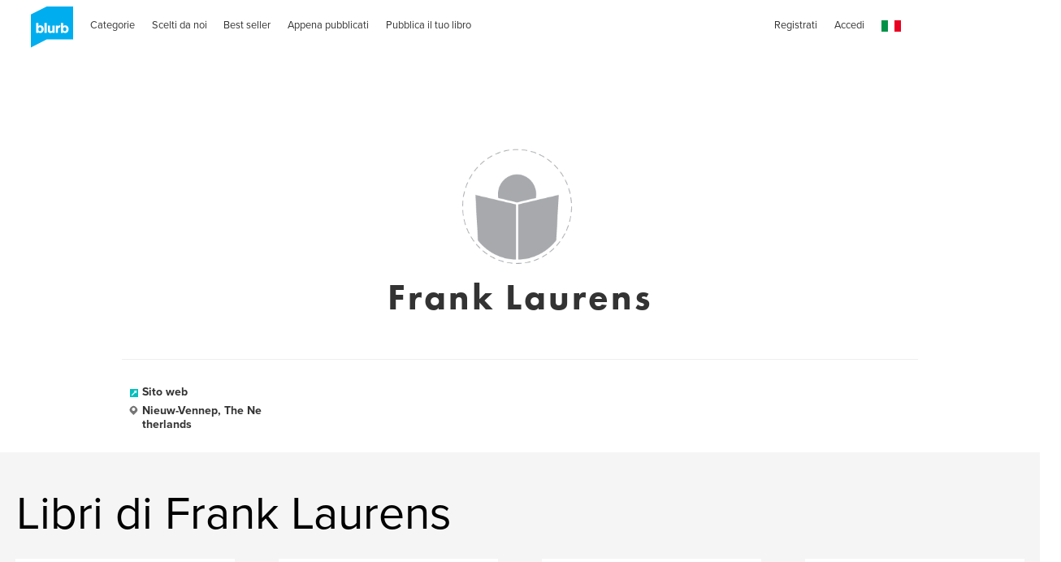

--- FILE ---
content_type: text/html; charset=utf-8
request_url: https://www.google.com/recaptcha/api2/anchor?ar=1&k=6LdYlHUUAAAAAGR0VR_KjlDMfvnnWb2XhZ4cAhOK&co=aHR0cHM6Ly9pdC5ibHVyYi5jb206NDQz&hl=it&v=N67nZn4AqZkNcbeMu4prBgzg&size=invisible&badge=inline&anchor-ms=20000&execute-ms=30000&cb=yoed7ujiyqai
body_size: 49644
content:
<!DOCTYPE HTML><html dir="ltr" lang="it"><head><meta http-equiv="Content-Type" content="text/html; charset=UTF-8">
<meta http-equiv="X-UA-Compatible" content="IE=edge">
<title>reCAPTCHA</title>
<style type="text/css">
/* cyrillic-ext */
@font-face {
  font-family: 'Roboto';
  font-style: normal;
  font-weight: 400;
  font-stretch: 100%;
  src: url(//fonts.gstatic.com/s/roboto/v48/KFO7CnqEu92Fr1ME7kSn66aGLdTylUAMa3GUBHMdazTgWw.woff2) format('woff2');
  unicode-range: U+0460-052F, U+1C80-1C8A, U+20B4, U+2DE0-2DFF, U+A640-A69F, U+FE2E-FE2F;
}
/* cyrillic */
@font-face {
  font-family: 'Roboto';
  font-style: normal;
  font-weight: 400;
  font-stretch: 100%;
  src: url(//fonts.gstatic.com/s/roboto/v48/KFO7CnqEu92Fr1ME7kSn66aGLdTylUAMa3iUBHMdazTgWw.woff2) format('woff2');
  unicode-range: U+0301, U+0400-045F, U+0490-0491, U+04B0-04B1, U+2116;
}
/* greek-ext */
@font-face {
  font-family: 'Roboto';
  font-style: normal;
  font-weight: 400;
  font-stretch: 100%;
  src: url(//fonts.gstatic.com/s/roboto/v48/KFO7CnqEu92Fr1ME7kSn66aGLdTylUAMa3CUBHMdazTgWw.woff2) format('woff2');
  unicode-range: U+1F00-1FFF;
}
/* greek */
@font-face {
  font-family: 'Roboto';
  font-style: normal;
  font-weight: 400;
  font-stretch: 100%;
  src: url(//fonts.gstatic.com/s/roboto/v48/KFO7CnqEu92Fr1ME7kSn66aGLdTylUAMa3-UBHMdazTgWw.woff2) format('woff2');
  unicode-range: U+0370-0377, U+037A-037F, U+0384-038A, U+038C, U+038E-03A1, U+03A3-03FF;
}
/* math */
@font-face {
  font-family: 'Roboto';
  font-style: normal;
  font-weight: 400;
  font-stretch: 100%;
  src: url(//fonts.gstatic.com/s/roboto/v48/KFO7CnqEu92Fr1ME7kSn66aGLdTylUAMawCUBHMdazTgWw.woff2) format('woff2');
  unicode-range: U+0302-0303, U+0305, U+0307-0308, U+0310, U+0312, U+0315, U+031A, U+0326-0327, U+032C, U+032F-0330, U+0332-0333, U+0338, U+033A, U+0346, U+034D, U+0391-03A1, U+03A3-03A9, U+03B1-03C9, U+03D1, U+03D5-03D6, U+03F0-03F1, U+03F4-03F5, U+2016-2017, U+2034-2038, U+203C, U+2040, U+2043, U+2047, U+2050, U+2057, U+205F, U+2070-2071, U+2074-208E, U+2090-209C, U+20D0-20DC, U+20E1, U+20E5-20EF, U+2100-2112, U+2114-2115, U+2117-2121, U+2123-214F, U+2190, U+2192, U+2194-21AE, U+21B0-21E5, U+21F1-21F2, U+21F4-2211, U+2213-2214, U+2216-22FF, U+2308-230B, U+2310, U+2319, U+231C-2321, U+2336-237A, U+237C, U+2395, U+239B-23B7, U+23D0, U+23DC-23E1, U+2474-2475, U+25AF, U+25B3, U+25B7, U+25BD, U+25C1, U+25CA, U+25CC, U+25FB, U+266D-266F, U+27C0-27FF, U+2900-2AFF, U+2B0E-2B11, U+2B30-2B4C, U+2BFE, U+3030, U+FF5B, U+FF5D, U+1D400-1D7FF, U+1EE00-1EEFF;
}
/* symbols */
@font-face {
  font-family: 'Roboto';
  font-style: normal;
  font-weight: 400;
  font-stretch: 100%;
  src: url(//fonts.gstatic.com/s/roboto/v48/KFO7CnqEu92Fr1ME7kSn66aGLdTylUAMaxKUBHMdazTgWw.woff2) format('woff2');
  unicode-range: U+0001-000C, U+000E-001F, U+007F-009F, U+20DD-20E0, U+20E2-20E4, U+2150-218F, U+2190, U+2192, U+2194-2199, U+21AF, U+21E6-21F0, U+21F3, U+2218-2219, U+2299, U+22C4-22C6, U+2300-243F, U+2440-244A, U+2460-24FF, U+25A0-27BF, U+2800-28FF, U+2921-2922, U+2981, U+29BF, U+29EB, U+2B00-2BFF, U+4DC0-4DFF, U+FFF9-FFFB, U+10140-1018E, U+10190-1019C, U+101A0, U+101D0-101FD, U+102E0-102FB, U+10E60-10E7E, U+1D2C0-1D2D3, U+1D2E0-1D37F, U+1F000-1F0FF, U+1F100-1F1AD, U+1F1E6-1F1FF, U+1F30D-1F30F, U+1F315, U+1F31C, U+1F31E, U+1F320-1F32C, U+1F336, U+1F378, U+1F37D, U+1F382, U+1F393-1F39F, U+1F3A7-1F3A8, U+1F3AC-1F3AF, U+1F3C2, U+1F3C4-1F3C6, U+1F3CA-1F3CE, U+1F3D4-1F3E0, U+1F3ED, U+1F3F1-1F3F3, U+1F3F5-1F3F7, U+1F408, U+1F415, U+1F41F, U+1F426, U+1F43F, U+1F441-1F442, U+1F444, U+1F446-1F449, U+1F44C-1F44E, U+1F453, U+1F46A, U+1F47D, U+1F4A3, U+1F4B0, U+1F4B3, U+1F4B9, U+1F4BB, U+1F4BF, U+1F4C8-1F4CB, U+1F4D6, U+1F4DA, U+1F4DF, U+1F4E3-1F4E6, U+1F4EA-1F4ED, U+1F4F7, U+1F4F9-1F4FB, U+1F4FD-1F4FE, U+1F503, U+1F507-1F50B, U+1F50D, U+1F512-1F513, U+1F53E-1F54A, U+1F54F-1F5FA, U+1F610, U+1F650-1F67F, U+1F687, U+1F68D, U+1F691, U+1F694, U+1F698, U+1F6AD, U+1F6B2, U+1F6B9-1F6BA, U+1F6BC, U+1F6C6-1F6CF, U+1F6D3-1F6D7, U+1F6E0-1F6EA, U+1F6F0-1F6F3, U+1F6F7-1F6FC, U+1F700-1F7FF, U+1F800-1F80B, U+1F810-1F847, U+1F850-1F859, U+1F860-1F887, U+1F890-1F8AD, U+1F8B0-1F8BB, U+1F8C0-1F8C1, U+1F900-1F90B, U+1F93B, U+1F946, U+1F984, U+1F996, U+1F9E9, U+1FA00-1FA6F, U+1FA70-1FA7C, U+1FA80-1FA89, U+1FA8F-1FAC6, U+1FACE-1FADC, U+1FADF-1FAE9, U+1FAF0-1FAF8, U+1FB00-1FBFF;
}
/* vietnamese */
@font-face {
  font-family: 'Roboto';
  font-style: normal;
  font-weight: 400;
  font-stretch: 100%;
  src: url(//fonts.gstatic.com/s/roboto/v48/KFO7CnqEu92Fr1ME7kSn66aGLdTylUAMa3OUBHMdazTgWw.woff2) format('woff2');
  unicode-range: U+0102-0103, U+0110-0111, U+0128-0129, U+0168-0169, U+01A0-01A1, U+01AF-01B0, U+0300-0301, U+0303-0304, U+0308-0309, U+0323, U+0329, U+1EA0-1EF9, U+20AB;
}
/* latin-ext */
@font-face {
  font-family: 'Roboto';
  font-style: normal;
  font-weight: 400;
  font-stretch: 100%;
  src: url(//fonts.gstatic.com/s/roboto/v48/KFO7CnqEu92Fr1ME7kSn66aGLdTylUAMa3KUBHMdazTgWw.woff2) format('woff2');
  unicode-range: U+0100-02BA, U+02BD-02C5, U+02C7-02CC, U+02CE-02D7, U+02DD-02FF, U+0304, U+0308, U+0329, U+1D00-1DBF, U+1E00-1E9F, U+1EF2-1EFF, U+2020, U+20A0-20AB, U+20AD-20C0, U+2113, U+2C60-2C7F, U+A720-A7FF;
}
/* latin */
@font-face {
  font-family: 'Roboto';
  font-style: normal;
  font-weight: 400;
  font-stretch: 100%;
  src: url(//fonts.gstatic.com/s/roboto/v48/KFO7CnqEu92Fr1ME7kSn66aGLdTylUAMa3yUBHMdazQ.woff2) format('woff2');
  unicode-range: U+0000-00FF, U+0131, U+0152-0153, U+02BB-02BC, U+02C6, U+02DA, U+02DC, U+0304, U+0308, U+0329, U+2000-206F, U+20AC, U+2122, U+2191, U+2193, U+2212, U+2215, U+FEFF, U+FFFD;
}
/* cyrillic-ext */
@font-face {
  font-family: 'Roboto';
  font-style: normal;
  font-weight: 500;
  font-stretch: 100%;
  src: url(//fonts.gstatic.com/s/roboto/v48/KFO7CnqEu92Fr1ME7kSn66aGLdTylUAMa3GUBHMdazTgWw.woff2) format('woff2');
  unicode-range: U+0460-052F, U+1C80-1C8A, U+20B4, U+2DE0-2DFF, U+A640-A69F, U+FE2E-FE2F;
}
/* cyrillic */
@font-face {
  font-family: 'Roboto';
  font-style: normal;
  font-weight: 500;
  font-stretch: 100%;
  src: url(//fonts.gstatic.com/s/roboto/v48/KFO7CnqEu92Fr1ME7kSn66aGLdTylUAMa3iUBHMdazTgWw.woff2) format('woff2');
  unicode-range: U+0301, U+0400-045F, U+0490-0491, U+04B0-04B1, U+2116;
}
/* greek-ext */
@font-face {
  font-family: 'Roboto';
  font-style: normal;
  font-weight: 500;
  font-stretch: 100%;
  src: url(//fonts.gstatic.com/s/roboto/v48/KFO7CnqEu92Fr1ME7kSn66aGLdTylUAMa3CUBHMdazTgWw.woff2) format('woff2');
  unicode-range: U+1F00-1FFF;
}
/* greek */
@font-face {
  font-family: 'Roboto';
  font-style: normal;
  font-weight: 500;
  font-stretch: 100%;
  src: url(//fonts.gstatic.com/s/roboto/v48/KFO7CnqEu92Fr1ME7kSn66aGLdTylUAMa3-UBHMdazTgWw.woff2) format('woff2');
  unicode-range: U+0370-0377, U+037A-037F, U+0384-038A, U+038C, U+038E-03A1, U+03A3-03FF;
}
/* math */
@font-face {
  font-family: 'Roboto';
  font-style: normal;
  font-weight: 500;
  font-stretch: 100%;
  src: url(//fonts.gstatic.com/s/roboto/v48/KFO7CnqEu92Fr1ME7kSn66aGLdTylUAMawCUBHMdazTgWw.woff2) format('woff2');
  unicode-range: U+0302-0303, U+0305, U+0307-0308, U+0310, U+0312, U+0315, U+031A, U+0326-0327, U+032C, U+032F-0330, U+0332-0333, U+0338, U+033A, U+0346, U+034D, U+0391-03A1, U+03A3-03A9, U+03B1-03C9, U+03D1, U+03D5-03D6, U+03F0-03F1, U+03F4-03F5, U+2016-2017, U+2034-2038, U+203C, U+2040, U+2043, U+2047, U+2050, U+2057, U+205F, U+2070-2071, U+2074-208E, U+2090-209C, U+20D0-20DC, U+20E1, U+20E5-20EF, U+2100-2112, U+2114-2115, U+2117-2121, U+2123-214F, U+2190, U+2192, U+2194-21AE, U+21B0-21E5, U+21F1-21F2, U+21F4-2211, U+2213-2214, U+2216-22FF, U+2308-230B, U+2310, U+2319, U+231C-2321, U+2336-237A, U+237C, U+2395, U+239B-23B7, U+23D0, U+23DC-23E1, U+2474-2475, U+25AF, U+25B3, U+25B7, U+25BD, U+25C1, U+25CA, U+25CC, U+25FB, U+266D-266F, U+27C0-27FF, U+2900-2AFF, U+2B0E-2B11, U+2B30-2B4C, U+2BFE, U+3030, U+FF5B, U+FF5D, U+1D400-1D7FF, U+1EE00-1EEFF;
}
/* symbols */
@font-face {
  font-family: 'Roboto';
  font-style: normal;
  font-weight: 500;
  font-stretch: 100%;
  src: url(//fonts.gstatic.com/s/roboto/v48/KFO7CnqEu92Fr1ME7kSn66aGLdTylUAMaxKUBHMdazTgWw.woff2) format('woff2');
  unicode-range: U+0001-000C, U+000E-001F, U+007F-009F, U+20DD-20E0, U+20E2-20E4, U+2150-218F, U+2190, U+2192, U+2194-2199, U+21AF, U+21E6-21F0, U+21F3, U+2218-2219, U+2299, U+22C4-22C6, U+2300-243F, U+2440-244A, U+2460-24FF, U+25A0-27BF, U+2800-28FF, U+2921-2922, U+2981, U+29BF, U+29EB, U+2B00-2BFF, U+4DC0-4DFF, U+FFF9-FFFB, U+10140-1018E, U+10190-1019C, U+101A0, U+101D0-101FD, U+102E0-102FB, U+10E60-10E7E, U+1D2C0-1D2D3, U+1D2E0-1D37F, U+1F000-1F0FF, U+1F100-1F1AD, U+1F1E6-1F1FF, U+1F30D-1F30F, U+1F315, U+1F31C, U+1F31E, U+1F320-1F32C, U+1F336, U+1F378, U+1F37D, U+1F382, U+1F393-1F39F, U+1F3A7-1F3A8, U+1F3AC-1F3AF, U+1F3C2, U+1F3C4-1F3C6, U+1F3CA-1F3CE, U+1F3D4-1F3E0, U+1F3ED, U+1F3F1-1F3F3, U+1F3F5-1F3F7, U+1F408, U+1F415, U+1F41F, U+1F426, U+1F43F, U+1F441-1F442, U+1F444, U+1F446-1F449, U+1F44C-1F44E, U+1F453, U+1F46A, U+1F47D, U+1F4A3, U+1F4B0, U+1F4B3, U+1F4B9, U+1F4BB, U+1F4BF, U+1F4C8-1F4CB, U+1F4D6, U+1F4DA, U+1F4DF, U+1F4E3-1F4E6, U+1F4EA-1F4ED, U+1F4F7, U+1F4F9-1F4FB, U+1F4FD-1F4FE, U+1F503, U+1F507-1F50B, U+1F50D, U+1F512-1F513, U+1F53E-1F54A, U+1F54F-1F5FA, U+1F610, U+1F650-1F67F, U+1F687, U+1F68D, U+1F691, U+1F694, U+1F698, U+1F6AD, U+1F6B2, U+1F6B9-1F6BA, U+1F6BC, U+1F6C6-1F6CF, U+1F6D3-1F6D7, U+1F6E0-1F6EA, U+1F6F0-1F6F3, U+1F6F7-1F6FC, U+1F700-1F7FF, U+1F800-1F80B, U+1F810-1F847, U+1F850-1F859, U+1F860-1F887, U+1F890-1F8AD, U+1F8B0-1F8BB, U+1F8C0-1F8C1, U+1F900-1F90B, U+1F93B, U+1F946, U+1F984, U+1F996, U+1F9E9, U+1FA00-1FA6F, U+1FA70-1FA7C, U+1FA80-1FA89, U+1FA8F-1FAC6, U+1FACE-1FADC, U+1FADF-1FAE9, U+1FAF0-1FAF8, U+1FB00-1FBFF;
}
/* vietnamese */
@font-face {
  font-family: 'Roboto';
  font-style: normal;
  font-weight: 500;
  font-stretch: 100%;
  src: url(//fonts.gstatic.com/s/roboto/v48/KFO7CnqEu92Fr1ME7kSn66aGLdTylUAMa3OUBHMdazTgWw.woff2) format('woff2');
  unicode-range: U+0102-0103, U+0110-0111, U+0128-0129, U+0168-0169, U+01A0-01A1, U+01AF-01B0, U+0300-0301, U+0303-0304, U+0308-0309, U+0323, U+0329, U+1EA0-1EF9, U+20AB;
}
/* latin-ext */
@font-face {
  font-family: 'Roboto';
  font-style: normal;
  font-weight: 500;
  font-stretch: 100%;
  src: url(//fonts.gstatic.com/s/roboto/v48/KFO7CnqEu92Fr1ME7kSn66aGLdTylUAMa3KUBHMdazTgWw.woff2) format('woff2');
  unicode-range: U+0100-02BA, U+02BD-02C5, U+02C7-02CC, U+02CE-02D7, U+02DD-02FF, U+0304, U+0308, U+0329, U+1D00-1DBF, U+1E00-1E9F, U+1EF2-1EFF, U+2020, U+20A0-20AB, U+20AD-20C0, U+2113, U+2C60-2C7F, U+A720-A7FF;
}
/* latin */
@font-face {
  font-family: 'Roboto';
  font-style: normal;
  font-weight: 500;
  font-stretch: 100%;
  src: url(//fonts.gstatic.com/s/roboto/v48/KFO7CnqEu92Fr1ME7kSn66aGLdTylUAMa3yUBHMdazQ.woff2) format('woff2');
  unicode-range: U+0000-00FF, U+0131, U+0152-0153, U+02BB-02BC, U+02C6, U+02DA, U+02DC, U+0304, U+0308, U+0329, U+2000-206F, U+20AC, U+2122, U+2191, U+2193, U+2212, U+2215, U+FEFF, U+FFFD;
}
/* cyrillic-ext */
@font-face {
  font-family: 'Roboto';
  font-style: normal;
  font-weight: 900;
  font-stretch: 100%;
  src: url(//fonts.gstatic.com/s/roboto/v48/KFO7CnqEu92Fr1ME7kSn66aGLdTylUAMa3GUBHMdazTgWw.woff2) format('woff2');
  unicode-range: U+0460-052F, U+1C80-1C8A, U+20B4, U+2DE0-2DFF, U+A640-A69F, U+FE2E-FE2F;
}
/* cyrillic */
@font-face {
  font-family: 'Roboto';
  font-style: normal;
  font-weight: 900;
  font-stretch: 100%;
  src: url(//fonts.gstatic.com/s/roboto/v48/KFO7CnqEu92Fr1ME7kSn66aGLdTylUAMa3iUBHMdazTgWw.woff2) format('woff2');
  unicode-range: U+0301, U+0400-045F, U+0490-0491, U+04B0-04B1, U+2116;
}
/* greek-ext */
@font-face {
  font-family: 'Roboto';
  font-style: normal;
  font-weight: 900;
  font-stretch: 100%;
  src: url(//fonts.gstatic.com/s/roboto/v48/KFO7CnqEu92Fr1ME7kSn66aGLdTylUAMa3CUBHMdazTgWw.woff2) format('woff2');
  unicode-range: U+1F00-1FFF;
}
/* greek */
@font-face {
  font-family: 'Roboto';
  font-style: normal;
  font-weight: 900;
  font-stretch: 100%;
  src: url(//fonts.gstatic.com/s/roboto/v48/KFO7CnqEu92Fr1ME7kSn66aGLdTylUAMa3-UBHMdazTgWw.woff2) format('woff2');
  unicode-range: U+0370-0377, U+037A-037F, U+0384-038A, U+038C, U+038E-03A1, U+03A3-03FF;
}
/* math */
@font-face {
  font-family: 'Roboto';
  font-style: normal;
  font-weight: 900;
  font-stretch: 100%;
  src: url(//fonts.gstatic.com/s/roboto/v48/KFO7CnqEu92Fr1ME7kSn66aGLdTylUAMawCUBHMdazTgWw.woff2) format('woff2');
  unicode-range: U+0302-0303, U+0305, U+0307-0308, U+0310, U+0312, U+0315, U+031A, U+0326-0327, U+032C, U+032F-0330, U+0332-0333, U+0338, U+033A, U+0346, U+034D, U+0391-03A1, U+03A3-03A9, U+03B1-03C9, U+03D1, U+03D5-03D6, U+03F0-03F1, U+03F4-03F5, U+2016-2017, U+2034-2038, U+203C, U+2040, U+2043, U+2047, U+2050, U+2057, U+205F, U+2070-2071, U+2074-208E, U+2090-209C, U+20D0-20DC, U+20E1, U+20E5-20EF, U+2100-2112, U+2114-2115, U+2117-2121, U+2123-214F, U+2190, U+2192, U+2194-21AE, U+21B0-21E5, U+21F1-21F2, U+21F4-2211, U+2213-2214, U+2216-22FF, U+2308-230B, U+2310, U+2319, U+231C-2321, U+2336-237A, U+237C, U+2395, U+239B-23B7, U+23D0, U+23DC-23E1, U+2474-2475, U+25AF, U+25B3, U+25B7, U+25BD, U+25C1, U+25CA, U+25CC, U+25FB, U+266D-266F, U+27C0-27FF, U+2900-2AFF, U+2B0E-2B11, U+2B30-2B4C, U+2BFE, U+3030, U+FF5B, U+FF5D, U+1D400-1D7FF, U+1EE00-1EEFF;
}
/* symbols */
@font-face {
  font-family: 'Roboto';
  font-style: normal;
  font-weight: 900;
  font-stretch: 100%;
  src: url(//fonts.gstatic.com/s/roboto/v48/KFO7CnqEu92Fr1ME7kSn66aGLdTylUAMaxKUBHMdazTgWw.woff2) format('woff2');
  unicode-range: U+0001-000C, U+000E-001F, U+007F-009F, U+20DD-20E0, U+20E2-20E4, U+2150-218F, U+2190, U+2192, U+2194-2199, U+21AF, U+21E6-21F0, U+21F3, U+2218-2219, U+2299, U+22C4-22C6, U+2300-243F, U+2440-244A, U+2460-24FF, U+25A0-27BF, U+2800-28FF, U+2921-2922, U+2981, U+29BF, U+29EB, U+2B00-2BFF, U+4DC0-4DFF, U+FFF9-FFFB, U+10140-1018E, U+10190-1019C, U+101A0, U+101D0-101FD, U+102E0-102FB, U+10E60-10E7E, U+1D2C0-1D2D3, U+1D2E0-1D37F, U+1F000-1F0FF, U+1F100-1F1AD, U+1F1E6-1F1FF, U+1F30D-1F30F, U+1F315, U+1F31C, U+1F31E, U+1F320-1F32C, U+1F336, U+1F378, U+1F37D, U+1F382, U+1F393-1F39F, U+1F3A7-1F3A8, U+1F3AC-1F3AF, U+1F3C2, U+1F3C4-1F3C6, U+1F3CA-1F3CE, U+1F3D4-1F3E0, U+1F3ED, U+1F3F1-1F3F3, U+1F3F5-1F3F7, U+1F408, U+1F415, U+1F41F, U+1F426, U+1F43F, U+1F441-1F442, U+1F444, U+1F446-1F449, U+1F44C-1F44E, U+1F453, U+1F46A, U+1F47D, U+1F4A3, U+1F4B0, U+1F4B3, U+1F4B9, U+1F4BB, U+1F4BF, U+1F4C8-1F4CB, U+1F4D6, U+1F4DA, U+1F4DF, U+1F4E3-1F4E6, U+1F4EA-1F4ED, U+1F4F7, U+1F4F9-1F4FB, U+1F4FD-1F4FE, U+1F503, U+1F507-1F50B, U+1F50D, U+1F512-1F513, U+1F53E-1F54A, U+1F54F-1F5FA, U+1F610, U+1F650-1F67F, U+1F687, U+1F68D, U+1F691, U+1F694, U+1F698, U+1F6AD, U+1F6B2, U+1F6B9-1F6BA, U+1F6BC, U+1F6C6-1F6CF, U+1F6D3-1F6D7, U+1F6E0-1F6EA, U+1F6F0-1F6F3, U+1F6F7-1F6FC, U+1F700-1F7FF, U+1F800-1F80B, U+1F810-1F847, U+1F850-1F859, U+1F860-1F887, U+1F890-1F8AD, U+1F8B0-1F8BB, U+1F8C0-1F8C1, U+1F900-1F90B, U+1F93B, U+1F946, U+1F984, U+1F996, U+1F9E9, U+1FA00-1FA6F, U+1FA70-1FA7C, U+1FA80-1FA89, U+1FA8F-1FAC6, U+1FACE-1FADC, U+1FADF-1FAE9, U+1FAF0-1FAF8, U+1FB00-1FBFF;
}
/* vietnamese */
@font-face {
  font-family: 'Roboto';
  font-style: normal;
  font-weight: 900;
  font-stretch: 100%;
  src: url(//fonts.gstatic.com/s/roboto/v48/KFO7CnqEu92Fr1ME7kSn66aGLdTylUAMa3OUBHMdazTgWw.woff2) format('woff2');
  unicode-range: U+0102-0103, U+0110-0111, U+0128-0129, U+0168-0169, U+01A0-01A1, U+01AF-01B0, U+0300-0301, U+0303-0304, U+0308-0309, U+0323, U+0329, U+1EA0-1EF9, U+20AB;
}
/* latin-ext */
@font-face {
  font-family: 'Roboto';
  font-style: normal;
  font-weight: 900;
  font-stretch: 100%;
  src: url(//fonts.gstatic.com/s/roboto/v48/KFO7CnqEu92Fr1ME7kSn66aGLdTylUAMa3KUBHMdazTgWw.woff2) format('woff2');
  unicode-range: U+0100-02BA, U+02BD-02C5, U+02C7-02CC, U+02CE-02D7, U+02DD-02FF, U+0304, U+0308, U+0329, U+1D00-1DBF, U+1E00-1E9F, U+1EF2-1EFF, U+2020, U+20A0-20AB, U+20AD-20C0, U+2113, U+2C60-2C7F, U+A720-A7FF;
}
/* latin */
@font-face {
  font-family: 'Roboto';
  font-style: normal;
  font-weight: 900;
  font-stretch: 100%;
  src: url(//fonts.gstatic.com/s/roboto/v48/KFO7CnqEu92Fr1ME7kSn66aGLdTylUAMa3yUBHMdazQ.woff2) format('woff2');
  unicode-range: U+0000-00FF, U+0131, U+0152-0153, U+02BB-02BC, U+02C6, U+02DA, U+02DC, U+0304, U+0308, U+0329, U+2000-206F, U+20AC, U+2122, U+2191, U+2193, U+2212, U+2215, U+FEFF, U+FFFD;
}

</style>
<link rel="stylesheet" type="text/css" href="https://www.gstatic.com/recaptcha/releases/N67nZn4AqZkNcbeMu4prBgzg/styles__ltr.css">
<script nonce="8aRkyGdb8YEVOPAR79rokw" type="text/javascript">window['__recaptcha_api'] = 'https://www.google.com/recaptcha/api2/';</script>
<script type="text/javascript" src="https://www.gstatic.com/recaptcha/releases/N67nZn4AqZkNcbeMu4prBgzg/recaptcha__it.js" nonce="8aRkyGdb8YEVOPAR79rokw">
      
    </script></head>
<body><div id="rc-anchor-alert" class="rc-anchor-alert"></div>
<input type="hidden" id="recaptcha-token" value="[base64]">
<script type="text/javascript" nonce="8aRkyGdb8YEVOPAR79rokw">
      recaptcha.anchor.Main.init("[\x22ainput\x22,[\x22bgdata\x22,\x22\x22,\[base64]/[base64]/[base64]/[base64]/[base64]/[base64]/KGcoTywyNTMsTy5PKSxVRyhPLEMpKTpnKE8sMjUzLEMpLE8pKSxsKSksTykpfSxieT1mdW5jdGlvbihDLE8sdSxsKXtmb3IobD0odT1SKEMpLDApO08+MDtPLS0pbD1sPDw4fFooQyk7ZyhDLHUsbCl9LFVHPWZ1bmN0aW9uKEMsTyl7Qy5pLmxlbmd0aD4xMDQ/[base64]/[base64]/[base64]/[base64]/[base64]/[base64]/[base64]\\u003d\x22,\[base64]\\u003d\x22,\x22w5/Dv8KRV1nCosKqw7XDpTLChXrDkTLCjTc8wofCq8Kaw5PDhzcaAVdPwpxNXMKTwrYwwrPDpz7Dtx3DvV53bjrCtsKLw7DDocOhXD7DhHLCvFHDuSDCtcKIXsKsMsOjwpZCM8Kow5BwScKZwrY/TcOpw5JgRE5lfEPCpsOhHRTCijnDp2fDsh3DsHdvN8KEWgoNw43DlsK+w5FuwopCDsOyfRnDpy7CtMKAw6hjSXfDjMOOwr8/csORwqvDksKmYMOAwpvCgQYOwpTDlUlNMsOqwpnCu8OUIcKbEsOpw5YOQ8Kpw4BTXsOIwqPDhQHCtcKeJWTCrsKpUMOGC8OHw57DtMOzcizDlMOPwoDCp8OnWMKiwqXDncOSw4l5wpgHExsjw69YRmoKQi/Dj0XDnMO4I8KnYsOWw6wFGsOpMcK6w5oGwqnCgsKmw7nDozbDt8OobsKAfD9CTQHDscOpDsOUw63DmsKawpZ4w4PDqQ40JnbChSYgRUQABH0Bw74JE8OlwplkJBzCgC/DhcOdwp10wqxyNsOUM23DtywGW8K4Wzdww4zCjMOkQcKJfFFyw6RXIlnClsOoSCrCgRFmwprDv8Kkw4AMw5/Dp8KzesOqS3TDjGfCt8Ogw57DrkE2wqrCksOqwqPDpGoDwoF/w6MOdcKWLMKLwqzDlmduw74bwqnDjgMAwp/DtsKgcTfDhMO8CcOSIDI8PXDCugB+wpnDlcOJecOywozCoMOXLSguw4dmwpc9KcOeE8KFBBEuDsOgdVMYw5koJsOMwobCtng9acKrTsOiCsK/w5g1wpodwqHDrsO2w73CjANXYUHCmcOpw6ACw5MpPQ3DuQzDisO9ISLDgMKzwrrDpMKdw5rDhEsodEIVw65zwprDicKGwqEgF8OlwqTDqyVQwqrCvljDkxHDvsKlw5k3wqg9Q0BGwrJJNsK1woYMTSrCtDfCilJiw69uwoN/[base64]/CuURcwocFw6DDn0JawrxKBsOoZE3CmCTCvWp0BxVIwplOwqbCjW9XwoZZw4VHezHCisO/AsOXwrHCukA2RS1qCznDj8Oew6zDqcK1w5pOQsOTaXVTwr7DlhVew6jDpcK/[base64]/DngApwrzCv3DCmsKUwohUw4cYHcOMNRtWwqrClDjCiE3DnWfDo17DuMKJBEhbwrhVwpzDnT7DkMOAw6M6wqRdccOKwrvDqsK0wpHCqgcswqvDhMOHFlwFwqbCmAl6UmZJw4bCj04dOnnClybCnkjCpsK/w63DvV/DmUvDpsOLD39owpfDg8KJwoXDsMOZIMKOwqwUSQPDr28CwpnDmWcYY8OAZsKTbi/Cg8KkHsOzWsKmwoFCw67CsQLCgsOUf8KgT8OOwo4dBsOIw4BGw4HDqsOkaGsNLMKCwoh/A8KTemLCusO2w6lSPsKFwoPCvUPCoCUkw6Z2w61HKMKAcsKCZi7Dh28/[base64]/Dm0zDkcOKIcKuwq4TwpPDmsKxwoDDuk5mM8K6N8Kiwq3CoMOzNEJYBVHDkns0wrHDqjlvw7HCuxrChEQMw78LFR/CpsKwwpAGw4XDgnE6NMKlCMKhDsKYWidjPcKAXMOmw6ZCdgjDq2bCvcK4aVhvAitJwqs2IcKzw5htw6zCnkF/[base64]/CrcKODsKwwrEAJMKWwp3CvhXDrcOVQGfDqRE3wp1SwoXCrcO+wqhwa3XDlcOyLCpcF1Baw43DqmNjw7/CrcKvacOtPlpMw6QzMsKUw7HCn8OIwrDCoMOmSwReBy1hKncewp3Dj1pDdcOJwpAcwpx+MMKIHMKVK8KLw6PDisKVdMOuwrvCgMKGw5g8w7E8w5IOR8KKSh1tw6XDvcOuwpfDgsOOwq/DginCgHrDncOLwp1nwpTCisKbRcKlwoFZYsOew7TCnyQ7AcK5wqckw7QnwrvCrMKmwodCT8K7dsKawoPDjzvCuELDuVonaQssIXLCssKIGsO6LVxiDE3DhDN3LiM/w61kZXXDr3cJOCPDtXJLwq8twrREGcKVUcOqw5fDssO/fsK/w64OIisdRcKCwrrDs8OJwqFNw5R/[base64]/DrcKdNFJxw5bDrnhOw4bDgWhJw5jDh8KGCWLDg1zDkMKWOxorw4bCq8Orw44uwpDCucOxwqV2w6/CtcKaL3F4bAZ1BcKCw67Dj0Mew6UnMX/DgMOaVMO1McO5fw00woLDnzADwrnCrQrCsMOKw41zP8K8wqZ9OMKdVcKJw5I6w5PDjcKXBwTCg8Kaw7/DucOYwrPDu8KqBzgjw5IJel7DrsK+wpXCnMONw7HDmcOtw5LDinDDtGh2w6/Dn8KYPVZ6eiLCkg1PwrbCtsK0wqnDjHbChcKNw4ZIw57CqMO1woNscMKUwpXCh2LDkS7DqEF6dh3Com48LRkmwrw1TsOuWwMEcBDCi8OKw6Vow7l8w6bDuSDDqmjDrcKewqrCjMOuwq4UDsOpCsOWKldgGcK2w73ChhxLNHfDlMKFRW/CssKDwrI1woHCgz3Ctl7CsX7ClXfCm8O8b8KWVMOSHcOCFMKqGFV7wp4BwrcuGMOmJ8OPWwAbw4zDtsKvwrDDk0hPw68PwpLCsMKywpZ1acKww6jDpwXCrRzDtsKKw4dVS8KHwqgBw43DjMK5wr/DuS/CkgdaMsO4wr4mZcKgOMOye25kG2pTwpXCtsKxdW0MScODwpgVwpAQw4IOJBoVWBQwMcOTcsOJw6zCj8Kawo3CljjDnsOZEcO6XcOgBMOww4fDg8KxwqHCmiDCiX0jFVUzX3PDo8KaHcK5H8OQAcKywqpnJmFSSW/CqADCqFJiwqnDsEVKdcKkwpTDkMKEwrxswoVowoPCsMK0wrrCnsOWCMKSw5LDtcOxwrACWyXCk8Krw5bCpsOcL37DqMOcwp7DlcKzKBbDhT4lwqwVHsKGwr/DgwB2w6E/[base64]/YsO2McKzwqzCjcKSw6sdw7zCosKFw51UV8KpQ8OnLcKaw63CiVPCt8OpBhrDsHrCsmoxwozDjMKgFsK9wqkWwpw4HnUUwpw9K8Kaw4I5ZGwBwrMFwpXDr0DCtcK/GjMcw7TCpDQ0NsOmwpjDtMOHwqHCn3DDtsKZdDZYwrHDnUVVB8Oewp9rwqDCpMO1w4Nmw7hSwpnCo2RUdjnCucOXBQRsw4vCvsK9MSIjwqvCukXDkyU+NErCgVcyIknCkmvCmWVxHHTDjMOtw7PCmh/Cm2oAJsOjw5wlO8O/wokpw7/Cs8OeLglgwqPCqB7CkhTDjzTCsDguQ8O5Z8OLw7EOwpnDglRQwoDCrMKow7rCgS3ChzJxYyTCtsOSwqUjB2MVUsKEw6jDohvDuzJVXjrDssKDw4fCs8OfWcOaw5jCkDAmw5V/fFsPCX3DksOCc8Kaw4Z0wrbCiDHDs1XDhWQPU8KoSSoiRXhRRcKdN8OWwonCuDnCqsKAw5NnwqLDjSjDnsO5csOjJsOiDFxMbmYvw6IVY3LCtsKXY244w47DtGIdYsOYV3TDoAHDhGkVJMONIwbDgMOTwpTCvkkJw4nDq1VwecOhNVkFfHfCvcOowpZnZT/DvMOww6/CucK1w79WwqnDn8KHwpfDm2HDhMKKw5PDnDXCnMKFw6nDlsO2J2/CtcKcFsOKwo4dWsKeL8OAD8KoDFUSwrg8U8OqNVHDmizDq2TCj8OPTj/DmW3CpMOKwpHDpGnCqMODwow6bVsMwq5Gw6UZwr/[base64]/Cpm13wpx0MGfCtcOcw7IUYzZAV8OKwpwdJcK7KMKBwrdQw7ZjXwLChlF4woLCksK3MUMqw7glw7INcsK+w5vCujPDk8KEW8OSwobCpDtcMz/Dq8ODwrLCu03ChGcew7kTImPCosOuwowab8OgL8O9IkFVw4PDtHE/[base64]/[base64]/wqDDmMOnE8OIwpjCiMOgwrjCmxbChX1SdXzDrMKmE2hxwr3DuMKIwrBbw6DDqcOAwrfCkmlPSlVOwqQ8woHCtR0mw6gHw4gVw67CkcO0UsKmRMOmwo/ClsKTwoDCu2dtw7fClMKPdAMeP8KKJyLCpjDCizrCo8KDcsK/w4XDocOiU3LCnsO6wqoBC8KVwpTDiknCtcKrBnXDlXHCsVvDtG/DicOfw7dKw5vDuDTCgXsYwrUcw7gMIcKCdMOqw7ZrwqpWwr3CkV/DkUsQwqHDmwfCj0zDvh4uwrHDmcKww55JdRrCokzChMOgwoMfw7fDucOOw5LCt1rDvMKXwrTDosKyw7pJDEPCo23Dn10NFGDCv1l7w6Vhw6nCgEzDihjDqMKAw5PChBwsw4zCnMKjwpU8ZMOewrNVEkjDtWkbbMKtw5ogw7nCicObwqrDo8OoPiDDisK9wqHCik/Dp8KiPsKHw63CvMK7wrDCmDowPcKBTnNNw6FFwqlxwoImw7JLw7XDhHA3C8OnwrdEw7lEJmEww4zCug3Du8KJwojClQbDqcOyw77CqcO+d1ddEEdgAREHHcOZw4vDgsKow7NycXcPH8K+wq4lag/DnWhAfmjCpidPG1c2wpvDj8K1Fz5Yw5g1w6h9wqnCiQXDosOjDF/Cn8Oow6R5wq0bwqA6w4TCnBAbPcKTfcKiw6Naw4kLFsOYSAoXIHXCn3TDpMOKw6TDonxbw4jCrVfDgsK8LnjCi8O2BMOmw5c/IUnComQpZ0/DrsKvfcOSwqYFwqhRaQdZw4vDucK7IsKHwph0w5PCs8KgaMOACykOwq1/M8KZwo/DmiPCtMKmMsOTdyfCpGIvJsKXwq4cw6LChMO0Nw8fMHR4w6dLw7B8TMKDwoUMw5bDqGdxw5rDjXN8w5LCmxNlEsOlw4XDlMKxwr7Dhy5LJRTCh8OZWxVWfcKgfSfCm1XCocOiaybCjBYbK3TDpCPDkMO1wq/DnMKSIm3DjT49wq7CpnkUwqvDo8O5w7d5w7/[base64]/CmS82wrjDoyfDlMORw79wwpHDkMKCwpZFwplQwqpew7I7A8KlCMOEHG7DvcKeFWUVYcKPw6MAw4PDq23ClzRWw7HDvMOSw6djXsK/B0fDoMKuJMOcWQvCoVrDtsKNaCNjHRXDk8OEY2XDjcOaw6DDthPCuj3DrMKDwqlyCAwPAsOZew99w5kOwqFPfsKBwqJxalbCgMOVw5XDlMOGJMOiwolWVU/[base64]/CnDR/WEJ8VFPClxrDhk7DlcOzYCQ9Q8KWwq/DinHDmCbDo8KNw6/Ct8Ovwrpyw7xxLF/DvGXCgTDDiQnDgh/CjsORJMK0XMKVw4HDrGQ1Tl7CmsOVwr97w69wVwLCmgURDQ5Nw6tHNxJDw5gKw7rDi8KHwrdDSsKzwol7UnppcHDDiMKiKcKSQcOJGHhawpB3dMKLejoewq1Sw5FCw7HDm8Omw4AfUC/CucK+wpXDtF5GO38BMsKtMTrDpcOdwowAIcKMVhsMLcO7VcOLw50+B3oBWMOKY1PDsx7Co8Kaw6jCv8OCV8O4wrIlw7/DnMK1FDLCsMKxfMK5XztLSMO+EmnCqhsdwqvDrQXDvEfCnT3DtDnCqUg+w6fDiBDDl8OlFT8JJMK7wpBYw54Fw7DDlT8Rw7NgCcKDBy7CkcK+CsOyWkXClDXDqS0/BCkhKcOuFcO0w544w7p9Q8K4woDDi2BcCFLDp8KrwodiI8OQKWXDt8OVwrvCo8Kiwr9hwq9DWF9lLVfDgw7CnD3DiHPDk8OyZMK5bMOpAErDgsOJSRfDhW1IVVzDuMK2P8O3wp0vDVI+eMOcbcKuwo9uVMKEw4/[base64]/CgMOKw5zDp8Oaw5AtXsODJjPDgsO4w7gNw4nDsBfCsMOvGMOfLcOtQ8KLG2taw5NEL8OCMnPDtsKeZXjClkzDghYXZ8OGw5AuwqtMwo1ww6hnwoVOw7RGanANwoZzw4BQQWnDnMOVUMKAa8KdF8KzYsOnbV7DlCIRw6huWlTCmcOdB2wCfcKsQmzCp8OUZcOuwq/[base64]/CjMOywopPa8ObUMKdHFTCiMO2w7AWw5JEKUBTQsKiw6Qcw6Eqwr8vSsK0wosCwrJdLcOZfMOrwqUwwqXCrmnCp8KWw5PDpsOONw97XcOpcHPCkcKCwrtJwp/CpcOpMMKZwr7CssOBwokNWMKpw6YDQnnDvS0GYMKTw4HDucKvw7sZWmPDhBjDlsOleXvDhTxSdcKQBW/DpMOESMOHOsO3wrJ+PMKuw73CjMODw4LDtQpnc1XDpxlKwq1Xw6kveMKWwoXCrcKQw4g2w6DCkQctwpnCocO+wpPCqUwTwrB3wqF/I8Khw4fCgyjCrE3CpcOcAsKfw47CqcO8VcOjwqbDnMOiwo80wqJHWBLCrMKFHCotwr3Cv8OYw5rDscKSwqgKwqnDm8OEw6FUw4/Cu8KywonCpcOTLR8JTHbDtsO4B8OPcgDDo1gGHFjDtFlkw4fCmhfCo8OwwpgrwooTVUZFWcO4wowVLgZfwqLCh20Aw6rDo8KKKH9AwowBw7/DgMOSBsOOw6PDulsnw7TCg8OgVzfDkcKvw6zCmWkyKWYpw4UsA8KMC3/CuyjDtsK7LcKAIcK4wqbDhS/CscOTQsKzwrnDksKwG8ODwrVNw7rDhAhcLcKswqhJNjLClk/DtMKowqvDicOAw7BWwpzCnmZEJ8OIw5BHwqczw6RFwqjDvMKJCsOQwrjDosKgUjslaBvDt3BVIcK0woc3blNCd2nDqnnDjMOMw6Q8O8OCwqksesK/w4HDlsKLQ8KzwrlpwoVSwpfCp0nDlyDDkMO3BcKEXsKDwrPDk2NzVGwAwqPCgsO7ZMO7wrAgd8O9dxLCssK+woPCpjjCv8Osw6PCpcOIVsOwWDp3S8KXHj8hwrFNw4fCpjgOwpdiwrVARjnDvMOzw7VoMMOSwovClBEKL8OEw6/Dh1vChCwqw55dwpMJF8KKU3o7wo7DlcOLQnxzwrYvw4DDliRaw4zCvxIAYwHCrwM7Z8Kww7/Dp09/A8KCcEp7IsOmNiZWw6TClsO7IibDg8O+wqHDuwkuwqTDvcOvw6A7wrbDt8O7HcOaHj9Wwr/CrQbCnX9pwqfCnS4/w4jDh8KaKgkcG8K3Pxl2KkXDnsKnIsKMw7fDsMKmfH0nw5x4JsKJC8OPAMO/WsO7C8O6w7/DhsOSBiTClE4Ww5PCv8KZbsKew4ttw4zDu8Oyej1pEcOew5vCscObVAsqS8KtwoRiwrLDnW7CmcOCwodeVcKVTsKiHcK5wpjCp8OjQEdLw4QUw4AawoHDin7CncKLVMOBw4fDj2Arwqljwp9DwohAwprDjk/Du1LCkW9fw67CjcOwwp3Dm37DrsOhwqvDt07DjgfCm3rCkcOgWWzCnT7DjsO9w4zCqMKiOsO2dcKtBcODBsOpw4rChsO2wqrClUR9AzYZCExOa8KJIMOow6/DocObwphEwrfCrFJqIsKqRXFrPcO0DU52w4Fuwp8bbMOPccOXKcOEcsOnGsO9w6JWXSzDkcO2w4B8UcKNwqc2w4vDiCDDocKKwpbCncKyw7PCn8Ohw6AQwqlWZ8OTwqhMbAvDqMOsPcKUwo1Rwr7Ct0fCk8O2w5PDvB7DssK4di9hw4/[base64]/Dm8OxLcOBXi1mwp/CsMOTHcK1KjrCl8K/w4XCt8KRw6cYcMK1w4nCkB7DosOqwo3DmsOoHMOJwpXCvMK8P8KGwrXDoMOlS8OEwrNkFMKqwo3CqsOkUMO0MMOfFgbDkn0ow7B+wrPCqMKHRMKGw5DDtHBtwp/[base64]/Du8KhYhwILcOoEynCk8OQwqJrw5gXwqEQwq3CvcKjQ8KIw7rCm8Ogw65jbXrDp8K7w6DCk8KNBAJOw4PDr8KfMwLCqsOFwrnCvsK6w6nCscKtw7Aew7XDlsKEf8O3ScOkNjXDiXvCisKtbi/CucO4w5DDiMOhHhAFE0ldw4Z1wpQWw4pVwrYIKHPCizPCjHnCsz5xXcOYTwQlwr4DwqXDvwrCt8OowoJuYMKpbxnCgALDg8OJDmHCpmDCsgMLRsOVQ0koXg7Dp8Oaw50kwqsaf8OPw7DCu0/Dv8Ocw6EPwqnCrXLDoAsfbhPClHc0VMKvE8KyIcOwXsOBF8O5UE/DlMKkPcO2w6TClsKSPcKsw7VOBmrDuVPDpybCnsOqw79WIGXDgDDDk1BYw49Qw5V1wrRUfkcNwoQVFsKIw5x3wq4vFFvCisKfw7nDmcOVw78vSzrChRkqGcKzd8OJwohQw6jCvsOfaMOHw6/DsiXDpx/ClBXCslTDhsOROkfDpEliGCDDhcK1wp7DtcOmwqnDmsORw5nDhT8aThpjwrPDohlCQVs2GmFqAcOowrLDlhRRwp/DkgNiwptaTMKUEMOzwpvCgsOKRSPDocOtJ2Q2wq/DhMOXXSs5w6tad8KpwpXDicOIw6QFw5dQwpzDhcOIAcK3LWI2bsOiwpATw7PCscO9asKUwqHDlFzCtcOpYsK+XsKyw4hxw4fDuAt7w5fCjcOpw5bDgn/[base64]/Dr8Opw57DoCdMw7ZDc8OFw7PCkWEEwrLDssKIw7xbwp7DrFzCq1HDukXCn8OBwp3Dhn3DlsKWVcOLQX/CsMOqWMKXDWFJNsOif8OFw7HDlcK3e8KxwoXDpMKNZMOzw6tTw7fDl8KDw41mIWHCicOzw65eRMOgJ3XDsMKkVgfCsS8Gf8OuBEbCphcwJcOXEsKiT8KXR3EadxUUw4nDsVkewqlPMMO7w6XClMOrw6luw5JgwovCn8O/[base64]/[base64]/DtB3DjRoIwrbDlHxyw75QwoHChGHDnAdtCCLDhMO9SHrCkCpew4XDlwHDmsOWVMOgbg9Dw7HChRDCik5aworDv8OVK8OoUMONwpLCv8Owe0pIOUzCr8OZIDXDs8K/FMKEUMOJEy3CvG1ewozDngLCllnDvAkxwq/DicKGwr7Dil8SbsKGw68HDx8dwpl1w58pJ8OOw7AtwqUkBV1Gw41oSsKfw5rDnMOywqwCdsONw5HDhMOxw69/TzvCq8O6fcKYbhHDvCAawqHDpj/CvQNXwr3CjcOJGMKSLBvCq8KVwr0SdcODw4PDmw4fwrgSZ8OJTMK0w4jDm8OBasKbwpBcE8OeOsOAGDJzwozCvQHDhxLDixjCs1XCjSZjXmotXEtuwpnDo8OSwpFiVMKhP8KYw7vDn1DCnsKKwq4yKcK/YklYw4c+w6RYNcO1PRs/w7YJE8KyVcKkcyjCmWpSfcODFDfDmRlGC8O2U8K7wpxvScOcSsONM8OiwpwTDxZUVGbCiGzCpmjCqVdNUG7Dp8KSw6rDpcO2ZUjCvDbCl8KDw6vCrjTDjsO3wo9/YV7Cl1duannCqsKOKz5xw7jCiMO6XFNNbsKhVmnDrsKJQzvCqsKpw6lLdkRFVMOuY8KWHj03KUbDslXCsAQow6fDoMKBw7RGf1HCu0sBD8Kpw7/[base64]/DnQ3Cjz/CmcKGw449a8KHTMOKM8KpF8OrwoTCjsKVw70Aw7RKw4FAckvDgGDDssKKYsOAw6U7w6DDqkjDocKbJ1UXZ8OCccKCeEnCpsOpHQItDMO7wqZgGmvDkndIw5opS8KfZ0cXw6/CjFnDiMOowo40EsOUwqvCmkECw5tLX8O8GRfCjVrDgFk9awDCr8Odw73DljgdZGIwPsONwpITwpl6w77DgEs9BgHCrBXCq8KyWSjCt8O1w6cQwowqwqkwwoceaMKacXRGc8O9wojChWQDw6rDrcOmwrlddMK6OsOVw6o/[base64]/Ci28gacOpOk1ow7MJwpEKCyjDvzRSw7B0w6DCgsKTwrvDhFJWO8Ovw6rCqsKTSsOQK8OIwrc0wprDvcOabMOUUMOyTMK2UTrDsTVxw6fDoMKKw4DDgybCrcKmw7hjIkPDv1tQw4VkenPCliTDq8OeUVtUe8KhKMKiwr/DlVpZw5zCoi3CuCTDoMOfwp8OT0HDscKaSApvwoQlwrg8w5HDhMKDSCJHwqHDpMKYwq4AayPDosKqw6DCk3t8w4PCkcKxJBxCe8O6HcO8w6jDkxXDqsKLwoPCtcO3SMO3AcKZMMOMw4vCh1DDqkpwwpDCrlhoKDN8wpAHdEo/wobDkXjDkcK7UMOKbcOTLsOVwoXCr8O9V8O9woLDucO3RMO2wq3DrsKJKWfDhAnDgSTDkghwKxMwwqXCsDXCssO/wr3DrcOVw7Q8LcKFwq47CQwPw6pvwoFdw6fDkgULw5PDiy4OGsKnwr3CjcKZSXDCrsOjIsOmPMK7cjErYnHCjsKTTsKewqJ9w77CsiEOwrkVw7nCnMKQD0lTbXUqwrLDvSHCh3/DrXDDvMOcQMKww5LDgnHDiMKgTk/DtSB9wpUxfcKCw67CgsOfVsKFwoPCvsKIXEjDhE/[base64]/DkMOpwpQJbMKpfmF2PXhvUcOwK8K4NMO2UDbCgynDisOaw6V+Gi/Do8OVw7XDmmVXecO6w6Rbw7Rbwq4ZwofDlVMwbwPDllTDncOOa8OswqdVw5fDvsOew4jCjMOxLHs3XVPDgXAbwr/DnTYOIcOzO8Kvw4vDl8KiworDv8Kfwqg/QsOvwr3CtsKrXMK7w4QZdcK8wrrCmsOATsK2MQ7CixvDscOhw5JLQ0MzJcOOw53Cp8OEwpNQw7p1w6cBwp5Awq8Tw6lWAMKnLVhlwqvCg8KewrvCrsKHQT4wwpfCuMKPw7pbYT/CjMOYwp01UMKmU11RLcKzJyd1w4JyM8OyFD9cYcKwwq1bNsK+ShLCtHNEw6J8w4LDiMO8w5fCoS/CsMKVHMKTwpbCvcKMUi3DmsK/woDCmDvCsSEcw4jDqh4Cw5dARBPClcK/[base64]/Ct8Kdw6fDh07Cg2pvw7QrfMKBfjfDpcOZH8KxPjbDrFoHw6/CokrCv8ORw5zCvXVHEDHClcKKwp8wesOWwo0cwozCrWHCgQ0RwplGw54iwo3Cvw1aw5RTaMORR1xMdnTCh8OHWgPDucOPwoRCw5ZWw7PCkMKjw501KsKIw6csI2rDh8KMw6BuwoUJUsKTwohHBsK/w4HCr2DDi2fChsOPwpZWT3cuw4RnbMK9d1MowrM1GsKPwqbCrHhlGcKKf8K8JcK8EMOTPQjDtmvDkMKFVsKIIGRmw7xTICXDo8KIwpc8ccOFAsO+w5nCo1/[base64]/Dkh8/[base64]/CmFNFwpxtwpHCksKxw53CrDgPw5x4w6xkwp7Dthlcw5wcBiFKwqk8DcO6w6nDmkA3w71gDsOlwqPCvsO8wqXCi25SXlg6Sx7ChcKOIArDtE45ZMOWJcKZwrttw5XCicOEKhs/TMKqecKXTsOJwpNLwpPDkMOcM8KfA8OVw7tIYhxEw5oewrlGZxcvBE3CisKWdkLDtsKpwovCvzTDgsKiw4/Dng8SETImw5DDm8ODOEs8w4NrHCEKBj3DjCIHwpHCoMOaQ119a1sLw7zCjQPChQDCp8OFw5XDpBBWwoZew5AQcsOew6TDjSBFw6A1Wzo/[base64]/CtMOHw6whMS7CgcOUw7vCtQDDoMK8SMO+w53DtsOdw6/[base64]/QDYbdxXDo0EZIcOoZ2jDvcOJY8KtYVcVJcORD8OEw6TCnDLDnMOPwoUrw5IYE0dfw6XCqQUpW8O3wpE5woDCpcKBCW0Xw7bDsHZNwrDDuwRaAW7Cu1PDt8O1bm9Dw6jDoMOew4Uzw77Di3/Dm1nCn1DCo1lyflXCj8K2w4IIC8OHUll0wqgzwqwVwojCrVJXHMOCw5jDocOqwqDDvMOlAcKzMsOcCsO6dcKCC8KEw5PCu8OLT8KwWkBRwr3CqcK5PsKNScOoRz3DjDTCv8OowrTDiMOtNg5Iw6/DvsO8w75Sw73CvMONwrfDo8KYJF/DrkrCuWPDoFfCrsKvMmXDiXoLD8KFwp5KEcOHYsKgwokQw5bDmwDDjxglw6LCgMKewpY6QMKPZDwCDcOkIHDChmTDqMKBYAwQXsKkGwoqwrhcenDDl0gbCXDCuMOHw7IrTFrCj3/Cq2vDlAIXw6lpw5nDusOGwqXDq8Kpw6HDnRbCmMOxXEHDusOofMKDw5QVM8KVNcKvw6UswrE9DUTCly/DsEl6dMKJNzvCnjzDmyo0UxEtw6sDwoxiwqU9w4XCunXDpsKbw4UnXMKFfh7CgFRUwpHDgsOQA31JRcKhH8KCUTPDv8KhKHVPw6o5P8KhdMKrOwhyN8OhwpTCnXJZwo4KwpfCpHjCuQzCqz4HZGjChcOXwr/[base64]/[base64]/[base64]/woXCmcODw6ReSXENa8OzX0t/P0UOw7bCscK1fm5pV3ZoL8K7wqFNw6l/[base64]/Dn8O7wrh/w6kKbgFtE1zDs8KaMTvDmcO/w5XDm0HCrU3Du8KOO8KwwpJowpHCrl5NEz5Ww5rCjQHDq8KAw53Crjc/wqccw6FdZ8OfwpXDlMO+FsKzwo1Sw55Qw7gRaWd6LA3Cs3bDsW/DssOnOMKjGw4gwrZzKsODagwfw47DusKfSk7CmcKKXU1/U8KQe8OuLVPDjj8UwoJFdnHDhS4UFXbCgsKcDsOjw67Dt3kXw7skw7ERwpfDpxgZwqbDlsO4w7JRwpHDt8K4w5cfSsKGwqDDgz5JcsKDb8OABTABw5xXVTHDu8K/[base64]/[base64]/[base64]/PwBWw6tCwqA5woPClMOkCsKxw6zCp31/[base64]/Dt8KUFnoXH3M3w5PDqcOPEy7Cn1zDuWQRUcOIUsOtw4MxwqTCnMOrw7fCncKfw6sVGcKuwqdRacOew4HCqB/CgcOqw6DDhSJLw63CnlXCkivCjcOhRibDtm4Rw4TCrjAWw7nDlsK+w57DmBfCpsO7w4dHwqrDnlXCrcKiNgMlw77DgTbDucO1SsKOZsK1EhPCtHJKdsKaVsOkDBLCmsOuw6xxQFLDoEdsacKAw7XDvMK1NMOKGsOaCsKew6jCkU/DmTTDl8K0acK9wrJ7w4DDhBhALlfDvTvDo1tZdQhQw5nDowHCpMOGC2TCmMKPQ8OGWcKAbjjCu8O7wpjCqsKKFQ3Dl3nDlGhNw4vDucKMw57Dh8KkwqFyYSfCvcKnwpV4NMOMw7nDtg3DpcK6wqbDpGBLY8OqwqQsCcKDwq7Cvn10FA/[base64]/DkHtewrDCnBjDoMOBQkpzG8OUw4/CocKEw70cbMOVw4PCvQ7ClSDDj08/[base64]/VUjDksO1wrTCiMOCwqPDrsKHf8KXCnvDj8OOFsKtwpNlTQ/[base64]/DqRbDl8Onw6nCqMKZwpzDqHoVwq7Dk8OGKMOiw5EKAMKrQsOtw4MpAcKMwpQ+eMKDw5PCsjYSeAfCrsOtXgRSw6hkw73Ch8K/NsKQwrhYw4/CsMOfEVwiCcKaNcOlwovCrnzChsKhw4LCh8ObPMO1wpPDnMKuNCnCrMK7DMO9w5MACzAxG8Ofw7EiJsOvwq/ClC/Di8KJHgrDiGrDr8KSDMKfw7fDrMK1w6hEw4UDw7Upw58KwqjDjlZPw5HDtcOacH5Sw4Yywos3w6Yfw7YpA8KMwqnCuSd+GMKuEcOVw4PDp8KVISvChXPCgcKAOsKReQjCssO/w43DhMOOUyXDhU0ew6AUw6zCmF4OwqMzXArDjsKABMO3w57CiDQPwpoIDQHCojHCkBwDOsOeLRXDkz7DunDDlsK7VsK1cEfCi8OZBjgTUcKHc37Ck8KGVMO8YsOgwrd2TQDDisOeNsOCF8O5wqnDt8KNwpPDjW7CnAMIMsO1PXDDicK/woUmwqXCg8K8wr3CmCAFw4QewpfDrGbDnD8FBS8ZSMOTw6rDlcOaD8KDOcOvEcO+MSkFBwpxW8KywqtLfybDqMKowpDCuWIFwrfCrExrLcKhQAzDqsKfw4rDtcOhcQR/M8KXaj/ClTMvwobCvcKrLcKUw7DDgwPDvjTDnWzClibCm8Onw5vDmcO+w5l8wqDDqhLDj8K4MF1Bw7Vcw5LDpcOMwr/[base64]/A8KRw6LCk8KYBH4ywptaw6TCvMOvLcKcVsK3w7B4CzTDvXowfsOFw5MIw5XDsMO2VcKjwqbDqSRaUXzDp8KQw4LCs3nDvcOOfMKCA8ODQzDDlcOuwoXCjcKQwp/[base64]/DqcKqRsKYwpZbwpB/B8Kmw7l9wrHDgUJsfSQ2woY5w6bCosOmwpzCsG8owqR5w5zCuWbDrsOcwqwjTcOBCzfCiG9US3/DucOdI8Kuw4pRV2bCjV0iV8OHwq/[base64]/[base64]/DlcKOwqHDolgzwqZWw7DDlMK8EjMew5HDl8KpwrPChT7DkcOQOREjwoRHV1JIw6nCm0xAwr9Dwo9YSsKrYFI2wolRGsKAw7QOJ8O3wrXDk8OhwqBIw7bCnsOPScK6w5XDpMONJ8OUQ8KQw5wzwpbDhD9pNFTCkhQwGh/DpMKpwpzDg8OYwr/CnsOGwp/CmF99w7/[base64]/CqmMow4hAwqnCtCvCt8KiwoQ6eMOnw6DDnMOIXTrCpDNpwqXCvFx9dMOPwpoCdWbDssKGREbCu8O8SsKxPcOMAMKSA2vCvcOLwpLCksOww7LCnChlw4Q4w49nwrM+Y8KKwrMECmbCosObSX/Cjlk5KyQGTSzDnsOSw57CnMO2wrDDs3bChAhLBx3CvnZNN8Kdw7nDqMOjw47CpMO0A8ORHDDDn8K7wo0Bw4BUU8OMRMOlEsKWwrlBEy9ra8KDeMOhwqXCnDRHDG7DtcOfB0dme8KhIsOTSj8KC8KMwpsMw6JMOBTCg2cuw63DiA1TeTh2w6nDjMKuwpALDA/DncO7wq0nQwtMw4c0w6BZHsK8TQfCjsORwqXCtQkqC8OJwo8Dwo4HY8K1CsO0wo9LK0oIGsKGwr7CtwfCggsZwpJ6w57CgcK2w7I9XkXDoTZQw64Cw6rDuMKMXm4Jwp/CoTUyVwklw5nDoMK+NMO/[base64]/wrcGw7xCwogZw7HCpgvDhMOFJAPDkGotOz7DlMKow47ChsKeW2h+w5vCscO4wrxkw6w1w6VxARTDtWDDicKIwrDDqMKfw7Usw7TCrmjCqhROw4LCm8KLcnBjw59Dw6PCkmADU8ODXcOXZsONScOlw6XDtXzDmsORw5fDm24/OsKLNcO5EU3DlRxya8KWa8K+wrnCkHE8WCPDo8K0wrXCg8KEwpEeASjClQ7CjXkuO3BHw5lQFMOZw67Dt8K3wq7Ct8Ogw7zDrcKaG8KVw7IUEsK/BDwADWnCusOXw7wIw4IGwokBccO1wqrDvwVHwqwKf3BxwpQUwrpSIsK/dcOKw4vCisKew5Ffw4bDncO0wpbDlcKEfCvDgF7DsD4nLTBgHBzCvcO2f8KcXsKlDcO6bMOCZ8O1MsOew5zDhkUBQMKYSk0aw73ChTvCv8Ovwr3CkjHDoh98w4hlworCoUYFw4LCqcK3wrHCsHrDnmnCqQHCslA8w5/DgkhVG8KnQHfDoMOyB8Kaw53CoBgxBsKPFkHChWTCkTcWwp53w7jCvznChWPDvVbDnWl/[base64]/GQLDtMKSw4LCqsOhw5jDrsKzwoJiwok2wpQUUT5fwoJpwrApworDgwPCliFkcCNRwprDtj0uw6PDgsOcwo/[base64]/DnyA5T8OQD8O9wrk8w6NUw7BUw4JjLMO0UWLChn0/w4wHPnx9EmfCu8KkwoAcQcOew6TDgsOSw4kGQDsLacOSw5YfwoIHelhZY0DCgcObR1LDlsK5w5IrCGvDlsKTwr3CsmXDmgfDh8KmaWjDqxpIOlDDpMKlwoTCjMKpbsObF2N3wrsiw5HCjcOmw7XDtxQfeWdSABJQw7JJwpMowowERsOVwpdkwrswwq/CmcOaP8KLDio9QBDDksO5w69KU8KUwqYdHcK/[base64]/DoRdyw5Raw60KHlDCsChewrnDrcOwwoVow517wo/Dsl1RZ8OJwpYMwq0DwqI2dnHCgUrDlnplw5fCv8Oxw7/Du3lRwqx3O1jDkFHDpcOXTMOIw5nCgRDDucK6w440wrBQwrxXI2jDv1t8IMO5wrEibhLCpMKgwo4nw7UfEsKyf8KCPAd/wo1Ow6BEwr0iw71nw6IkwoDDocKKKcOIX8O1woJ6TMKCVsKnw7BRwrvCmMOMw77Di3zDuMO8ZlVCbMKNwrnDoMOzD8KMwprCtRcVw6Atw5EVw5rCpGLCnsKVNMOMB8Klf8OOWMOnBcODw6fDsE7DssKJw47CnHrCr2/[base64]/[base64]/[base64]/Di2HCvcO+w6gVO38FOnjCtXpvRU7DlDPDjVdcKsKYw7DDpGDCvgJdFMOAwoMQEsKjQTfCosOUw7h4DcOieT7Co8Oxw7rCn8O4wrHDjC7CoH0IUQgpw7vDkMK6FMKfTUlcMsO8w5tww4bCqcO8wpLDq8KqwqnDjsKPSnvCkFZFwplAw5vDlcKoewTCu3xCw7cZwp/DncKbwojCpUxkw5XCoSl+wpBoNgfDl8Oyw5vDksOMNAAUTExpw7XDn8KiNAHCoV1twrDDu3FCwqzCqMOaZk3CnCTCrXrCoy/CkcKkH8KzwrQbJ8KqT8Opw6wRR8KgwpA6OsKqw4hDZ1LCjsKHdMOiw4sMwpJbIsKbwojDpsOpwojCgsO8URByfVd+wq8RT0jChXtaw6jCknoPUEHDhMOjPSA9elnDlMOEwqEQw7rCthXDv0nCgiTCsMOCLTsrLwg/LXNdNcKZwrEYHTYBD8K/asOPRsOZw4ltAFdhCnRWw4LDnsKfUxc9QxfDosKEwr0kw7/DvVNkw4Q+WwoyUMK9wpAvNsKPCWRIwrrCpMKOwqIIw5wxw4w0IcK2w5bChMKFOMOXZm9owo/Cq8O/w7fDnlzDoCLDiMKca8OoGS4fw5DCmMOOw5QiDyIrwrDDvA7Dt8OQaMO8wq9SbwHDpBHCuXtFwqFNASE/w6RIw6fDtsKaGkrCglrCucOjexnChzrDmsOhwrNJwpDDjcOxJ0DDo1FzHhnDqcOrwpfDusOXw4xNS8K5fcKLwq07MDo4IsOCwr4jwoVXD0xnAhJOIMOaw48AIC0uUivCv8O+esK/wqnDjHLCvcK5Qh/DriPCnmkEQ8Ojw4lQw6zDpcK0w59swr9cwrcVBVtiNV9eb0/CuMKSNcKzdjJlPMOcwoBncsOCwoZmb8KjACFRwpR3EMObwqvCjMOrBj94wpAhw4/CtRPCpcKMw4VlexjCgsK/w7DCjQF1A8K5wqjDiFDDtcKQw4l6w5VSJwvCocK7w5HCsUPClsKZdsOQEwdVwpXCqydBVCUZwq13w5DCicKLwrHDosO7w6zDn2nCm8O3w6caw4cIw5pLG8KMw4HCnUHCoUvCrEBIOcKeb8KhAXY/w6cEdsOCw5RzwphFRsKTw4MEwrpuW8O7w7t8AMOwCMOrw6MUwqobFcOBwoRGfgxUf3oBw60jL0nDvEJVwrTDgh/DkcKZIQzCicKKwoLDsMK2wpoJwqZ5JzAeSi97A8O5w6Uda14Lwp1Ye8Kqw5bDksOOaw/Dj8Khw7FKCSvCtAIRwrd4wodiE8KcwobCjjAQYcOhw6sqwpnDmxzDjMODC8K6QMOPWBXCogbDpsKQwq/[base64]/[base64]/DrsKyw4/Chi3CsMKRehrCjsKRT8KkwqvCvgt7HsKZdMOGa8K/FMK5w5XCnk3CsMKNfGY9wptjGMOXBn0BJ8KfBsOTw5HDisKOw6TCj8OkK8K+UxFew7zCh8Kkw417wrzDn3fCgsOrw4/DvQ\\u003d\\u003d\x22],null,[\x22conf\x22,null,\x226LdYlHUUAAAAAGR0VR_KjlDMfvnnWb2XhZ4cAhOK\x22,0,null,null,null,0,[16,21,125,63,73,95,87,41,43,42,83,102,105,109,121],[7059694,172],0,null,null,null,null,0,null,0,null,700,1,null,0,\[base64]/76lBhnEnQkZnOKMAhnM8xEZ\x22,0,1,null,null,1,null,0,1,null,null,null,0],\x22https://it.blurb.com:443\x22,null,[3,1,3],null,null,null,0,3600,[\x22https://www.google.com/intl/it/policies/privacy/\x22,\x22https://www.google.com/intl/it/policies/terms/\x22],\x22uCxnmNeK1A8vsJ8qFyZIk3RDF1eX3VetNO3KK92ITTA\\u003d\x22,0,0,null,1,1769464250867,0,0,[118,102,127,99,148],null,[161,198,203,178,225],\x22RC-WCLeo8z9Gx3Gaw\x22,null,null,null,null,null,\x220dAFcWeA6wdzKzxy11Q_VzmUIoPdF8rJwRST3WBM5srXkbYd9TfdYjUN5QDTG9g7pkQ1Zw4fgsRVLqVnq2B4uK6_4ul5zFKGCM3w\x22,1769547050960]");
    </script></body></html>